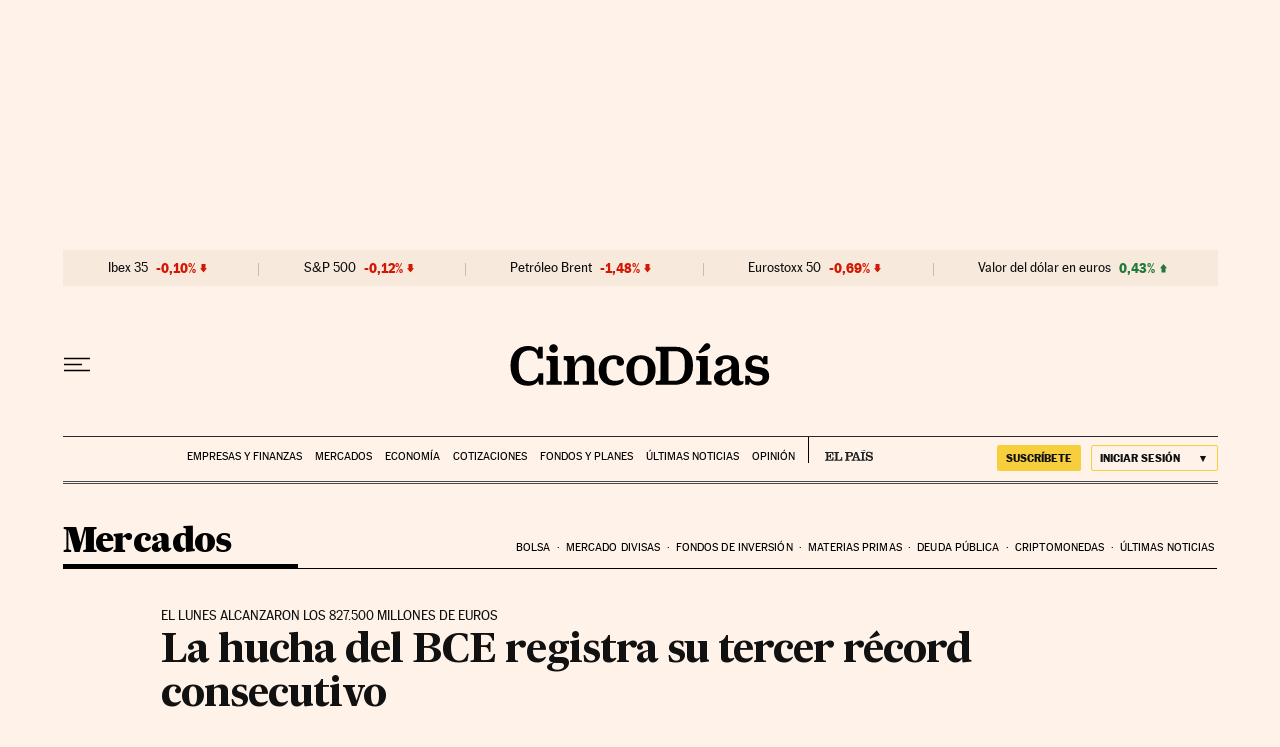

--- FILE ---
content_type: application/javascript; charset=utf-8
request_url: https://fundingchoicesmessages.google.com/f/AGSKWxXlHhu3Eaa8JrqT8Z0sJg_AHV0060oxh0bKIYBtG4OV1xp8_uCN5Jn8Pmwb28IZtKKUd7QdYnoCQgyK6OdLfPGE2CK9SULEh7h3OzS8l3hCGXtiZfIObDdzg-QzokPGiOfAnNTWwLbxnYZQ0UZ_USlSm4NiFvOF2EUwVqBuYPRCngINo9ayZci4laPT/_/KalahariAds.-leaderboard-ad-/adcounter./adzone./tmnadsense.
body_size: -1288
content:
window['5a12a17c-7f48-495d-aa4b-f26e5542bb1c'] = true;